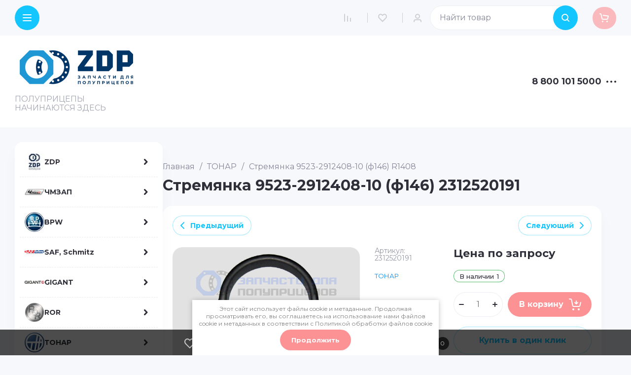

--- FILE ---
content_type: text/css
request_url: https://zdp74.ru/t/images/__cssbootstrap/zdp_1714119639_bootstrap.css
body_size: 4549
content:
.customizer-global, .g-panel__head a, .g-vote-status__label, .g-comment__author.g-comment__author--reply, .g-gallery2-info__item-value, .g-gallery2-thumb__link, .g-file__link, .g-search-results__anchor, .g-gallery2-thumb.customizer-pseudo-hover, .g-search-results__anchor.customizer-pseudo-hover, .customizer-global, .g-panel__head a, .g-vote-status__label, .g-comment__author.g-comment__author--reply, .g-gallery2-info__item-value, .g-gallery2-thumb__link, .g-file__link, .g-search-results__anchor, .g-gallery2-thumb:hover, .g-search-results__anchor:hover {color: rgb(35, 150, 215);}.g-vote-status__label, .g-img--gallery-album .g-img__link.customizer-pseudo-hover, .g-comment.g-comment--reply, .g-comment.g-comment--even, .g-img--gallery-image.customizer-pseudo-hover .g-img__link, .g-vote-status__label, .g-img--gallery-album .g-img__link:hover, .g-comment.g-comment--reply, .g-comment.g-comment--even, .g-img--gallery-image:hover .g-img__link {border-color: rgb(35, 150, 215);}.g-vote-visualize__progress, .g-img__count {background-color: rgb(35, 150, 215);}.g-vote-visualize__bar {background-color: rgb(163, 212, 240);}.g-comment.g-comment--reply, .g-comment.g-comment--even {background-color: rgb(229, 243, 251);}.g-tags__item, .g-pages__item, a.g-article-years__year, .art-tpl__inf .read_more a, .art-tpl__title a, .g-page—gallery2 a.g-img__link .g-img__count, a.progressCancel, a {color: rgb(51, 51, 51);}.g-img--gallery-album .g-img__layers.customizer-pseudo-before, .g-img--gallery-album .g-img__layers.customizer-pseudo-after, .g-comment, .g-gallery2-info, .g-pages__item, .g-tags, .g-article, .g-article__container, .g-panel, .g-form-captcha, a, .g-img--gallery-album .g-img__layers:before, .g-img--gallery-album .g-img__layers:after, .g-comment, .g-gallery2-info, .g-pages__item, .g-tags, .g-article, .g-article__container, .g-panel, .g-form-captcha, a {border-color: rgb(102, 102, 102);}.g-comment, .g-gallery2-info, .g-panel--fill, .g-form-captcha {background-color: rgb(179, 179, 179);}.g-pages__item svg {fill: rgb(51, 51, 51);}.g-article__text, .g-article__date, .g-article-amount, .g-page-article__date,  .g-article__name, .g-vote-status__date, .g-panel__body, .g-panel__capture, .g-vote-visualize__name, .g-vote-visualize__note, .g-menu-2__count, .g-menu-2__link, .g-menu-2__item, .g-comment, .g-comment__date, .g-gallery2-info__item-label, .g-search-results__note, .g-search-results__desc, .g-search-results__total, .g-tags__item,  .g-comment__author, .g-file__col.g-file__size, .g-file__value, .g-form-field__title, .g-form-field__title label, .g-form-captcha__name b, .g-tags, .g-form-body--header, .g-form-body, .g-page-article__text, .g-page-gallery1, .g-page-gallery2, a.g-img__caption, a.g-sitemap__link {color: rgb(51, 51, 51);}.g-sitemap__link.customizer-pseudo-before, .g-sitemap__item.customizer-pseudo-before, .g-sitemap__link:before, .g-sitemap__item:before {background-color: rgb(51, 51, 51);}.customizer-general-buttons {color: rgb(35, 150, 215);}.g-button, .g-button.g-button--invert, .g-button.g-button--accent, .g-button:hover, .g-button.g-button--invert:hover, .g-button.g-button--accent:hover, .g-button:hover, .g-button.g-button--invert:hover, .g-button.g-button--accent:hover, .g-button:active, .g-button.g-button--invert:active, .g-button.g-button--accent:active, .g-button:active, .g-button.g-button--invert:active, .g-button.g-button--accent:active, .g-pages__item, .g-tags, .g-panel, .g-comment, .g-categories__button, .g-categories__dropdown, .g-article, .g-form-captcha {border-radius: 3.99994px 3.99994px 3.99994px 3.99994px;}.g-button, .g-pages__item.g-pages__item--active, a.g-button {background: rgb(35, 150, 215);}.g-button, .g-pages__item.g-pages__item--active,  a.g-button {font-family: Arial, sans-serif;}.g-button, .g-pages__item.g-pages__item--active,  a.g-button {color: rgb(255, 255, 255);}.g-button svg,  a.g-button svg {fill: rgb(255, 255, 255);}.g-button, .g-pages__item.g-pages__item--active,  a.g-button {border-color: rgb(35, 150, 215);}.g-button, .g-button:hover, .g-button:hover, .g-button:active, .g-button:active,  a.g-button,  a.g-button:active,  a.g-button:hover {border-width: 1px;}.g-button,  a.g-button {box-shadow: rgba(0, 0, 0, 0.2) 0px 1px 1px 0px;}.g-button.customizer-pseudo-hover,  a.g-button.customizer-pseudo-hover,.g-button:hover,  a.g-button:hover {background: rgb(66, 167, 224);}.g-button.customizer-pseudo-hover, .g-pages__item.g-pages__item--active.customizer-pseudo-hover, a.g-button.customizer-pseudo-hover, .g-button:hover, .g-pages__item.g-pages__item--active:hover, a.g-button:hover {color: rgb(255, 255, 255);}.g-button.customizer-pseudo-hover svg, a.g-button.customizer-pseudo-hover svg, .g-button:hover svg, a.g-button:hover svg {fill: rgb(255, 255, 255);}.g-button.customizer-pseudo-hover, a.g-button.customizer-pseudo-hover, .g-button:hover, a.g-button:hover {border-color: rgb(66, 167, 224);}.g-button.customizer-pseudo-hover, a.g-button.customizer-pseudo-hover, .g-button:hover, a.g-button:hover {box-shadow: rgba(0, 0, 0, 0.2) 0px 3px 3px 0px;}.g-button.customizer-pseudo-active, a.g-button.customizer-pseudo-active,.g-button:active, a.g-button:active {background: rgb(29, 125, 180);}.g-button.customizer-pseudo-active, a.g-button.customizer-pseudo-active, .g-button:active, a.g-button:active {color: rgb(255, 255, 255);}.g-button.customizer-pseudo-active svg, a.g-button.customizer-pseudo-active svg, .g-button:active svg, a.g-button:active svg {fill: rgb(255, 255, 255);}.g-button.customizer-pseudo-active, a.g-button.customizer-pseudo-active, .g-button:active, a.g-button:active {border-color: rgb(66, 167, 224);}.g-button.customizer-pseudo-active, a.g-button.customizer-pseudo-active, .g-button:active, a.g-button:active {box-shadow: rgba(0, 0, 0, 0.3) 0px 3px 1px 0px;}.g-button.g-button--invert, .g-pages__item.customizer-pseudo-hover, .g-categories__button, a.g-button.g-button--invert, .g-page-article .g-article-nav a, .g-article-offered__button,.g-button.g-button--invert, .g-pages__item:hover, .g-categories__button, a.g-button.g-button--invert, .g-page-article .g-article-nav a, .g-article-offered__button {background: rgb(255, 255, 255) none repeat scroll 0% 0% / auto padding-box border-box;}.g-button.g-button--invert, a.g-button.g-button--invert,  .g-page-article .g-article-nav a, .g-article-offered__button {font-family: Arial, sans-serif;}.g-button.g-button--invert, .g-pages__item.customizer-pseudo-hover, .g-categories__button, a.g-button.g-button--invert,  .g-page-article .g-article-nav a, .g-article-offered__button, .g-button.g-button--invert, .g-pages__item:hover, .g-categories__button, a.g-button.g-button--invert,  .g-page-article .g-article-nav a, .g-article-offered__button {color: rgb(35, 150, 215);}.g-button.g-button--invert svg, .g-pages__item.customizer-pseudo-hover svg, .g-categories__button svg path, a.g-button.g-button--invert svg, .g-button.g-button--invert svg, .g-pages__item:hover svg, .g-categories__button svg path, a.g-button.g-button--invert svg {fill: rgb(35, 150, 215);}.g-button.g-button--invert, .g-pages__item.customizer-pseudo-hover,  .g-categories__button, a.g-button.g-button--invert,  .g-page-article .g-article-nav a, .g-article-offered__button, .g-button.g-button--invert, .g-pages__item:hover,  .g-categories__button, a.g-button.g-button--invert,  .g-page-article .g-article-nav a, .g-article-offered__button {border-color: rgb(35, 150, 215);}.g-button.g-button--invert, .g-button.g-button--invert:hover, .g-button.g-button--invert:hover, .g-button.g-button--invert:active, .g-button.g-button--invert:active, .g-categories__button, a.g-button.g-button--invert,  .g-page-article .g-article-nav a, .g-article-offered__button {border-width: 1px;}.g-button.g-button--invert, a.g-button.g-button--invert,  .g-page-article .g-article-nav a, .g-article-offered__button {box-shadow: none;}.g-button.g-button--invert.customizer-pseudo-hover, a.g-button.g-button--invert.customizer-pseudo-hover,  .g-page-article .g-article-nav a.customizer-pseudo-hover, .g-article-offered__button.customizer-pseudo-hover,.g-button.g-button--invert:hover, a.g-button.g-button--invert:hover,  .g-page-article .g-article-nav a:hover, .g-article-offered__button:hover {background: rgb(66, 167, 224);}.g-button.g-button--invert.customizer-pseudo-hover, a.g-button.g-button--invert.customizer-pseudo-hover,  .g-page-article .g-article-nav a.customizer-pseudo-hover, .g-article-offered__button.customizer-pseudo-hover, .g-button.g-button--invert:hover, a.g-button.g-button--invert:hover,  .g-page-article .g-article-nav a:hover, .g-article-offered__button:hover {color: rgb(255, 255, 255);}.g-button.g-button--invert.customizer-pseudo-hover svg, a.g-button.g-button--invert.customizer-pseudo-hover svg, .g-button.g-button--invert:hover svg, a.g-button.g-button--invert:hover svg {fill: rgb(255, 255, 255);}.g-button.g-button--invert.customizer-pseudo-hover, a.g-button.g-button--invert.customizer-pseudo-hover,  .g-page-article .g-article-nav a.customizer-pseudo-hover, .g-article-offered__button.customizer-pseudo-hover, .g-button.g-button--invert:hover, a.g-button.g-button--invert:hover,  .g-page-article .g-article-nav a:hover, .g-article-offered__button:hover {border-color: rgb(66, 167, 224);}.g-button.g-button--invert.customizer-pseudo-hover, a.g-button.g-button--invert.customizer-pseudo-hover,  .g-page-article .g-article-nav a.customizer-pseudo-hover, .g-article-offered__button.customizer-pseudo-hover, .g-button.g-button--invert:hover, a.g-button.g-button--invert:hover,  .g-page-article .g-article-nav a:hover, .g-article-offered__button:hover {box-shadow: none;}.g-button.g-button--invert.customizer-pseudo-active, a.g-button.g-button--invert.customizer-pseudo-active,  .g-page-article .g-article-nav a.customizer-pseudo-active, .g-article-offered__button.customizer-pseudo-active,.g-button.g-button--invert:active, a.g-button.g-button--invert:active,  .g-page-article .g-article-nav a:active, .g-article-offered__button:active {background: rgb(35, 150, 215);}.g-button.g-button--invert.customizer-pseudo-active, a.g-button.g-button--invert.customizer-pseudo-active,  .g-page-article .g-article-nav a.customizer-pseudo-active, .g-article-offered__button.customizer-pseudo-active, .g-button.g-button--invert:active, a.g-button.g-button--invert:active,  .g-page-article .g-article-nav a:active, .g-article-offered__button:active {color: rgb(255, 255, 255);}.g-button.g-button--invert.customizer-pseudo-active svg, a.g-button.g-button--invert.customizer-pseudo-active svg, .g-button.g-button--invert:active svg, a.g-button.g-button--invert:active svg {fill: rgb(255, 255, 255);}.g-button.g-button--invert.customizer-pseudo-active, a.g-button.g-button--invert.customizer-pseudo-active,  .g-page-article .g-article-nav a.customizer-pseudo-active, .g-article-offered__button.customizer-pseudo-active, .g-button.g-button--invert:active, a.g-button.g-button--invert:active,  .g-page-article .g-article-nav a:active, .g-article-offered__button:active {border-color: rgb(29, 125, 180);}.g-button.g-button--invert.customizer-pseudo-active, a.g-button.g-button--invert.customizer-pseudo-active,  .g-page-article .g-article-nav a.customizer-pseudo-active, .g-article-offered__button.customizer-pseudo-active, .g-button.g-button--invert:active, a.g-button.g-button--invert:active,  .g-page-article .g-article-nav a:active, .g-article-offered__button:active {box-shadow: none;}.g-button.g-button--accent, a.g-button.g-button--accent {background: rgb(215, 100, 35);}.g-button.g-button--accent, a.g-button.g-button--accent {font-family: Arial, sans-serif;}.g-button.g-button--accent, a.g-button.g-button--accent {color: rgb(255, 255, 255);}.g-button.g-button--accent svg, a.g-button.g-button--accent svg {fill: rgb(255, 255, 255);}.g-button.g-button--accent, a.g-button.g-button--accent {border-color: rgb(215, 100, 35);}.g-button.g-button--accent, .g-button.g-button--accent:hover, .g-button.g-button--accent:hover, .g-button.g-button--accent:active, .g-button.g-button--accent:active, a.g-button.g-button--accent, a.g-button.g-button--accent:hover, a.g-button.g-button--accent:active {border-width: 1px;}.g-button.g-button--accent, a.g-button.g-button--accent {box-shadow: inset rgba(0, 0, 0, 0.2) 0px 1px 1px 0px;}.g-button.g-button--accent.customizer-pseudo-hover, a.g-button.g-button--accent.customizer-pseudo-hover,.g-button.g-button--accent:hover, a.g-button.g-button--accent:hover {background: rgb(224, 123, 66);}.g-button.g-button--accent.customizer-pseudo-hover, a.g-button.g-button--accent.customizer-pseudo-hover, .g-button.g-button--accent:hover, a.g-button.g-button--accent:hover {color: rgb(255, 255, 255);}.g-button.g-button--accent.customizer-pseudo-hover svg, a.g-button.g-button--accent.customizer-pseudo-hover svg, .g-button.g-button--accent:hover svg, a.g-button.g-button--accent:hover svg {fill: rgb(255, 255, 255);}.g-button.g-button--accent.customizer-pseudo-hover, .g-button.g-button--accent:hover {border-color: rgb(224, 123, 66);}.g-button.g-button--accent.customizer-pseudo-hover, .g-button.g-button--accent:hover {box-shadow: rgba(0, 0, 0, 0.2) 0px 1px 1px 0px;}.g-button.g-button--accent.customizer-pseudo-active,.g-button.g-button--accent:active {background: rgb(180, 84, 29);}.g-button.g-button--accent.customizer-pseudo-active, .g-button.g-button--accent:active {color: rgb(255, 255, 255);}.g-button.g-button--accent.customizer-pseudo-active svg, .g-button.g-button--accent:active svg {fill: rgb(255, 255, 255);}.g-button.g-button--accent.customizer-pseudo-active, .g-button.g-button--accent:active {border-color: rgb(224, 123, 66);}.g-button.g-button--accent.customizer-pseudo-active, .g-button.g-button--accent:active {box-shadow: inset rgba(0, 0, 0, 0.3) 0px 1px 2px 0px;}.g-form-calendar__icon {fill: rgb(35, 150, 215);}.g-form-control-checkbox input[type=checkbox].customizer-pseudo-checked ~ .g-form-control-checkbox__input, .g-form-control-radio input[type=radio].customizer-pseudo-checked ~ .g-form-control-radio__input, .g-form-control-select + .chosen-container.chosen-with-drop .chosen-drop .chosen-results li.highlighted, .chosen-container .chosen-container-multi, .g-form-control-select + .chosen-container.chosen-with-drop .chosen-drop .chosen-results li.result-selected, .g-form-control-checkbox input[type=checkbox]:checked ~ .g-form-control-checkbox__input, .g-form-control-radio input[type=radio]:checked ~ .g-form-control-radio__input, .g-form-control-select + .chosen-container.chosen-with-drop .chosen-drop .chosen-results li.highlighted, .chosen-container .chosen-container-multi, .g-form-control-select + .chosen-container.chosen-with-drop .chosen-drop .chosen-results li.result-selected {background-color: rgb(35, 150, 215);}#ui-datepicker-div.ui-datepicker, #ui-datepicker-div.ui-datepicker .ui-datepicker-header .ui-datepicker-prev.customizer-pseudo-hover, #ui-datepicker-div.ui-datepicker .ui-datepicker-header .ui-datepicker-next.customizer-pseudo-hover, #ui-datepicker-div.ui-datepicker, #ui-datepicker-div.ui-datepicker .ui-datepicker-header .ui-datepicker-prev:hover, #ui-datepicker-div.ui-datepicker .ui-datepicker-header .ui-datepicker-next:hover {border-color: rgb(35, 150, 215);}#ui-datepicker-div.ui-datepicker table.ui-datepicker-calendar tr td a.ui-state-default.ui-state-active, #ui-datepicker-div.ui-datepicker table.ui-datepicker-calendar tr td a.ui-state-default.ui-state-highlight {color: rgb(35, 150, 215);}.g-form-control-select + .chosen-container-multi .chosen-choices li.search-field.customizer-pseudo-after, .g-form-control-select + .chosen-container a.chosen-single > div b, .g-form-control-select + .chosen-container-multi .chosen-choices li.search-field:after, .g-form-control-select + .chosen-container a.chosen-single > div b {border-top-color: rgb(35, 150, 215);}#ui-datepicker-div.ui-datepicker .ui-datepicker-header .ui-datepicker-prev.customizer-pseudo-hover.customizer-pseudo-before, #ui-datepicker-div.ui-datepicker .ui-datepicker-header .ui-datepicker-prev:hover:before {border-right-color: rgb(35, 150, 215);}#ui-datepicker-div.ui-datepicker .ui-datepicker-header .ui-datepicker-next.customizer-pseudo-hover.customizer-pseudo-before, #ui-datepicker-div.ui-datepicker .ui-datepicker-header .ui-datepicker-prev.customizer-pseudo-hover.customizer-pseudo-before, #ui-datepicker-div.ui-datepicker .ui-datepicker-header .ui-datepicker-next:hover:before, #ui-datepicker-div.ui-datepicker .ui-datepicker-header .ui-datepicker-prev:hover:before {border-left-color: rgb(35, 150, 215);}.g-form-control-text, .g-form-control-textarea, .g-form-control-checkbox__input, .g-form-control-select + .chosen-container a.chosen-single, .g-form-control-select + .chosen-container-multi .chosen-choices, .g-form-control-radio__input, .g-form-captcha, input[type=text][name=_cn], .g-form-control-select+.chosen-container.chosen-container-active a.chosen-single, .g-form-control-select+.chosen-container.chosen-with-drop a.chosen-single, .g-form-control-select+.chosen-container a.chosen-single.customizer-pseudo-hover, .chosen-container-active .chosen-choices, .g-form-control-select + .chosen-container-multi.chosen-container-active .chosen-choices, .g-form-control-select+.chosen-container .chosen-drop ul.chosen-results li.result-selected,.g-form-control-text, .g-form-control-textarea, .g-form-control-checkbox__input, .g-form-control-select + .chosen-container a.chosen-single, .g-form-control-select + .chosen-container-multi .chosen-choices, .g-form-control-radio__input, .g-form-captcha, input[type=text][name=_cn], .g-form-control-select+.chosen-container.chosen-container-active a.chosen-single, .g-form-control-select+.chosen-container.chosen-with-drop a.chosen-single, .g-form-control-select+.chosen-container a.chosen-single:hover, .chosen-container-active .chosen-choices, .g-form-control-select + .chosen-container-multi.chosen-container-active .chosen-choices, .g-form-control-select+.chosen-container .chosen-drop ul.chosen-results li.result-selected {background: rgb(255, 255, 255) none repeat scroll 0% 0% / auto padding-box border-box;}.g-form-control-text, .g-form-control-textarea, .g-form-control-checkbox__input, .g-form-control-select + .chosen-container a.chosen-single, .g-form-control-select + .chosen-container-multi .chosen-choices .search-field.customizer-pseudo-first-child input, .g-form-control-checkbox__label, .g-form-control-radio__label, .g-form-control-select+.chosen-container a.chosen-single span, .g-form-control-select+.chosen-container.chosen-with-drop .chosen-drop .chosen-results li, .g-form-control-text, .g-form-control-textarea, .g-form-control-checkbox__input, .g-form-control-select + .chosen-container a.chosen-single, .g-form-control-select + .chosen-container-multi .chosen-choices .search-field:first-child input, .g-form-control-checkbox__label, .g-form-control-radio__label, .g-form-control-select+.chosen-container a.chosen-single span, .g-form-control-select+.chosen-container.chosen-with-drop .chosen-drop .chosen-results li {font-family: Arial, sans-serif;}.g-form-control-text, .g-form-control-textarea, .g-form-control-checkbox__input, .g-form-control-select + .chosen-container a.chosen-single, .g-form-control-select + .chosen-container-multi .chosen-choices .search-field.customizer-pseudo-first-child input, .g-form-control-checkbox__label, .g-form-control-radio__label, .g-form-control-text, .g-form-control-textarea, .g-form-control-checkbox__input, .g-form-control-select + .chosen-container a.chosen-single, .g-form-control-select + .chosen-container-multi .chosen-choices .search-field:first-child input, .g-form-control-checkbox__label, .g-form-control-radio__label {font-weight: 400;}.g-form-control-text, .g-form-control-textarea, .g-form-control-checkbox__input, .g-form-control-select + .chosen-container a.chosen-single, .g-form-control-select + .chosen-container-multi .chosen-choices .search-field.customizer-pseudo-first-child input, input[type=text][name=_cn], .g-form-control-select+.chosen-container a.chosen-single.cusomizer-pseudo-hover, .g-form-control-select+.chosen-container a.chosen-single.customizer-pseudo-hover, .g-form-control-select+.chosen-container-multi .chosen-choices li.search-choice, .g-form-control-checkbox__label, .g-form-control-radio__label, .g-form-body, .g-form-control-text, .g-form-control-textarea, .g-form-control-checkbox__input, .g-form-control-select + .chosen-container a.chosen-single, .g-form-control-select + .chosen-container-multi .chosen-choices .search-field:first-child input, input[type=text][name=_cn], .g-form-control-select+.chosen-container a.chosen-single.cusomizer-pseudo-hover, .g-form-control-select+.chosen-container a.chosen-single:hover, .g-form-control-select+.chosen-container-multi .chosen-choices li.search-choice, .g-form-control-checkbox__label, .g-form-control-radio__label, .g-form-body {color: rgb(72, 72, 72);}.g-form-control-select+.chosen-container-multi .chosen-choices li.search-choice {border-color: rgb(72, 72, 72);}.g-form-control-text, .g-form-control-textarea, input[type=text][name=_cn], .g-form-control-text, .g-form-control-textarea, input[type=text][name=_cn], .g-form-control-checkbox .g-form-control-checkbox__input, .g-form-control-checkbox input[type=checkbox] ~ .g-form-control-checkbox__input, .g-form-control-radio .g-form-control-radio__input, .g-form-control-radio input[type=radio] ~ .g-form-control-radio__input, .g-form-control-select + .chosen-container a.chosen-single, .g-form-control-select + .chosen-container .chosen-choices, .g-form-control-select + .chosen-container .chosen-choices, .g-form-control-select+.chosen-container-multi .chosen-choices {border-color: rgb(197, 197, 197);}.g-form-control-select + .chosen-container-multi .chosen-choices li.search-field.customizer-pseudo-after, .g-form-control-select + .chosen-container a.chosen-single > div b, .g-form-control-select + .chosen-container-multi .chosen-choices li.search-field:after, .g-form-control-select + .chosen-container a.chosen-single > div b {border-top-color: rgb(197, 197, 197);}.g-form-control-text, .g-form-control-text:hover, .g-form-control-text:focus, .g-form-control-textarea, .g-form-control-textarea:hover, .g-form-control-textarea:focus, .g-form-control-checkbox__input, .g-form-control-checkbox__input:hover, .g-form-control-checkbox__input:focus, .g-form-control-select + .chosen-container a.chosen-single, .g-form-control-select + .chosen-container a.chosen-single:hover, .g-form-control-select + .chosen-container a.chosen-single:focus, .g-form-control-select + .chosen-container-multi .chosen-choices, .g-form-control-select + .chosen-container-multi .chosen-choices:hover, .g-form-control-select + .chosen-container-multi .chosen-choices:focus, .g-form-control-radio__input, .g-form-control-radio__input:hover, .g-form-control-radio__input:focus, .g-form-control-select + .chosen-container-multi.chosen-container-active .chosen-choices, .g-form-control-select + .chosen-container-multi.chosen-container-active .chosen-choices:hover, .g-form-control-select + .chosen-container-multi.chosen-container-active .chosen-choices:focus, input[type=text][name=_cn] {border-width: 1px;}.g-form-control-text, .g-form-control-textarea, .g-form-control-checkbox__input, .g-form-control-select + .chosen-container a.chosen-single, .g-form-control-select + .chosen-container a.chosen-single:hover, .g-form-control-select + .chosen-container a.chosen-single:focus, .g-form-control-select + .chosen-container-multi .chosen-choices, .g-form-control-select + .chosen-container-multi .chosen-choices:hover, .g-form-control-select + .chosen-container-multi .chosen-choices:focus, input[type=text][name=_cn], .g-form-control-select +.chosen-container-single.chosen-container-active .chosen-drop, .g-form-control-select + .chosen-container-multi.chosen-container-active .chosen-drop, .g-form-control-select + .chosen-container-multi.chosen-container-active .chosen-choices, .g-form-control-select+.chosen-container-multi.chosen-container-active .chosen-choices {border-radius: 4px 4px 4px 4px;}.g-form-control-text, .g-form-control-textarea, .g-form-control-checkbox .g-form-control-checkbox__input, .g-form-control-select + .chosen-container a.chosen-single, .g-form-control-radio .g-form-control-radio__input, input[type=text][name=_cn], .chosen-container.chosen-container-multi .chosen-choices, .g-form-control-select+.chosen-container.chosen-container-active a.chosen-single, .g-form-control-checkbox input[type=checkbox].customizer-pseudo-checked~.g-form-control-checkbox__input, .g-form-control-text, .g-form-control-textarea, .g-form-control-checkbox .g-form-control-checkbox__input, .g-form-control-select + .chosen-container a.chosen-single, .g-form-control-radio .g-form-control-radio__input, input[type=text][name=_cn], .chosen-container.chosen-container-multi .chosen-choices, .g-form-control-select+.chosen-container.chosen-container-active a.chosen-single, .g-form-control-checkbox input[type=checkbox]:checked~.g-form-control-checkbox__input {box-shadow: inset rgba(0, 0, 0, 0.1) 0px 1px 1px 0px;}.g-form-control-text.customizer-pseudo-hover, .g-form-control-textarea.customizer-pseudo-hover, .g-form-control-checkbox__input.customizer-pseudo-hover, .g-form-control-select + .chosen-container a.chosen-single.customizer-pseudo-hover, .g-form-control-select + .chosen-container-multi .chosen-choices.customizer-pseudo-hover, .g-form-control-radio__input.customizer-pseudo-hover, input[type=text][name=_cn].customizer-pseudo-hover, .g-form-control-select+.chosen-container.chosen-container-active a.chosen-single.customizer-pseudo-hover, .g-form-control-select+.chosen-container.chosen-with-drop a.chosen-single.customizer-pseudo-hover, .g-form-control-select+.chosen-container a.chosen-single.customizer-pseudo-hover, .chosen-container-active .chosen-choices.customizer-pseudo-hover, .g-form-control-select + .chosen-container-multi.chosen-container-active .chosen-choices.customizer-pseudo-hover, .g-form-control-checkbox.customizer-pseudo-hover .g-form-control-checkbox__input, .g-form-control-checkbox.customizer-pseudo-hover .g-form-control-radio__input, .g-form-control-radio.customizer-pseudo-hover .g-form-control-checkbox__input, .g-form-control-radio.customizer-pseudo-hover .g-form-control-radio__input, .g-form-control-text:hover, .g-form-control-textarea:hover, .g-form-control-checkbox__input:hover, .g-form-control-select + .chosen-container a.chosen-single:hover, .g-form-control-select + .chosen-container-multi .chosen-choices:hover, .g-form-control-radio__input:hover, input[type=text][name=_cn]:hover, .g-form-control-select+.chosen-container.chosen-container-active a.chosen-single:hover, .g-form-control-select+.chosen-container.chosen-with-drop a.chosen-single:hover, .g-form-control-select+.chosen-container a.chosen-single:hover, .chosen-container-active .chosen-choices:hover, .g-form-control-select + .chosen-container-multi.chosen-container-active .chosen-choices:hover, .g-form-control-checkbox:hover .g-form-control-checkbox__input, .g-form-control-checkbox:hover .g-form-control-radio__input, .g-form-control-radio:hover .g-form-control-checkbox__input, .g-form-control-radio:hover .g-form-control-radio__input {background-color: rgb(255, 255, 255);}.g-form-control-text.customizer-pseudo-hover, .g-form-control-textarea.customizer-pseudo-hover, .g-form-control-checkbox__input.customizer-pseudo-hover, .g-form-control-select + .chosen-container a.chosen-single.customizer-pseudo-hover, .g-form-control-select + .chosen-container-multi .chosen-choices .search-field.customizer-pseudo-first-child input.customizer-pseudo-hover, input[type=text][name=_cn].customizer-pseudo-hover, .g-form-control-select+.chosen-container a.chosen-single.cusomizer-pseudo-hover, .g-form-control-select+.chosen-container a.chosen-single.customizer-pseudo-hover, .g-form-control-select+.chosen-container-multi .chosen-choices li.search-choice.customizer-pseudo-hover, .g-form-control-checkbox__label.customizer-pseudo-hover, .g-form-control-radio__label.customizer-pseudo-hover, .g-form-control-text:hover, .g-form-control-textarea:hover, .g-form-control-checkbox__input:hover, .g-form-control-select + .chosen-container a.chosen-single:hover, .g-form-control-select + .chosen-container-multi .chosen-choices .search-field:first-child input:hover, input[type=text][name=_cn]:hover, .g-form-control-select+.chosen-container a.chosen-single.cusomizer-pseudo-hover, .g-form-control-select+.chosen-container a.chosen-single:hover, .g-form-control-select+.chosen-container-multi .chosen-choices li.search-choice:hover, .g-form-control-checkbox__label:hover, .g-form-control-radio__label:hover {color: rgb(72, 72, 72);}.g-form-control-select+.chosen-container-multi .chosen-choices li.search-choice.customizer-pseudo-hover, .g-form-control-select+.chosen-container-multi .chosen-choices li.search-choice:hover {border-color: rgb(72, 72, 72);}.g-form-control-text.customizer-pseudo-hover, .g-form-control-textarea.customizer-pseudo-hover, input[type=text][name=_cn].customizer-pseudo-hover, .g-form-control-text.customizer-pseudo-hover, .g-form-control-textarea.customizer-pseudo-hover, input[type=text][name=_cn].customizer-pseudo-hover, .g-form-control-checkbox.customizer-pseudo-hover .g-form-control-checkbox__input, .g-form-control-radio.customizer-pseudo-hover .g-form-control-radio__input, .g-form-control-select + .chosen-container.customizer-pseudo-hover a.chosen-single, .g-form-control-select + .chosen-container.customizer-pseudo-hover .chosen-choices, .g-form-control-select + .chosen-container.customizer-pseudo-hover .chosen-choices, .g-form-control-checkbox.customizer-pseudo-hover input[type=checkbox] ~ .g-form-control-checkbox__input, .g-form-control-radio.customizer-pseudo-hover input[type=radio] ~ .g-form-control-radio__input, .g-form-control-text:hover, .g-form-control-textarea:hover, input[type=text][name=_cn]:hover, .g-form-control-text:hover, .g-form-control-textarea:hover, input[type=text][name=_cn]:hover, .g-form-control-checkbox:hover .g-form-control-checkbox__input, .g-form-control-radio:hover .g-form-control-radio__input, .g-form-control-select + .chosen-container:hover a.chosen-single, .g-form-control-select + .chosen-container:hover .chosen-choices, .g-form-control-select + .chosen-container:hover .chosen-choices, .g-form-control-checkbox:hover input[type=checkbox] ~ .g-form-control-checkbox__input, .g-form-control-radio:hover input[type=radio] ~ .g-form-control-radio__input {border-color: rgb(35, 150, 215);}.g-form-control-select + .chosen-container-multi.customizer-pseudo-hover .chosen-choices li.search-field.customizer-pseudo-after, .g-form-control-select + .chosen-container.customizer-pseudo-hover a.chosen-single > div b, .g-form-control-select + .chosen-container-multi:hover .chosen-choices li.search-field:after, .g-form-control-select + .chosen-container:hover a.chosen-single > div b {border-top-color: rgb(35, 150, 215);}.g-form-control-text.customizer-pseudo-hover, .g-form-control-textarea.customizer-pseudo-hover, .g-form-control-checkbox.customizer-pseudo-hover .g-form-control-checkbox__input, .g-form-control-select + .chosen-container a.chosen-single.customizer-pseudo-hover, .g-form-control-radio.customizer-pseudo-hover .g-form-control-radio__input, input[type=text][name=_cn].customizer-pseudo-hover, .chosen-container.chosen-container-multi.customizer-pseudo-hover .chosen-choices, .g-form-control-text:hover, .g-form-control-textarea:hover, .g-form-control-checkbox:hover .g-form-control-checkbox__input, .g-form-control-select + .chosen-container a.chosen-single:hover, .g-form-control-radio:hover .g-form-control-radio__input, input[type=text][name=_cn]:hover, .chosen-container.chosen-container-multi:hover .chosen-choices {box-shadow: rgba(17, 85, 204, 0.4) 0px 0px 3px 0px;}.g-form-control-text.customizer-pseudo-focus, .g-form-control-textarea.customizer-pseudo-focus, .g-form-control-checkbox__input.customizer-pseudo-focus, .g-form-control-select + .chosen-container a.chosen-single.customizer-pseudo-focus, .g-form-control-select + .chosen-container-multi .chosen-choices.customizer-pseudo-focus, .g-form-control-radio__input.customizer-pseudo-focus, input[type=text][name=_cn].customizer-pseudo-focus, .g-form-control-select+.chosen-container.chosen-container-active a.chosen-single.customizer-pseudo-focus, .g-form-control-select+.chosen-container.chosen-with-drop a.chosen-single.customizer-pseudo-focus, .g-form-control-select+.chosen-container a.chosen-single.customizer-pseudo-focus, .chosen-container-active .chosen-choices.customizer-pseudo-focus, .g-form-control-select + .chosen-container-multi.chosen-container-active .chosen-choices.customizer-pseudo-focus, .g-form-control-select+.chosen-container .chosen-drop ul.chosen-results li.result-selected.customizer-pseudo-focus,  .g-form-control-checkbox.customizer-pseudo-focus .g-form-control-checkbox__input, .g-form-control-checkbox.customizer-pseudo-focus .g-form-control-radio__input, .g-form-control-radio.customizer-pseudo-focus .g-form-control-checkbox__input, .g-form-control-radio.customizer-pseudo-focus .g-form-control-radio__input, .chosen-container.chosen-container-multi.chosen-container-active .chosen-choices, .chosen-container.chosen-container-single.chosen-with-drop.chosen-container-active .chosen-single, .g-form-control-text:focus, .g-form-control-textarea:focus, .g-form-control-checkbox__input:focus, .g-form-control-select + .chosen-container a.chosen-single:focus, .g-form-control-select + .chosen-container-multi .chosen-choices:focus, .g-form-control-radio__input:focus, input[type=text][name=_cn]:focus, .g-form-control-select+.chosen-container.chosen-container-active a.chosen-single:focus, .g-form-control-select+.chosen-container.chosen-with-drop a.chosen-single:focus, .g-form-control-select+.chosen-container a.chosen-single:focus, .chosen-container-active .chosen-choices:focus, .g-form-control-select + .chosen-container-multi.chosen-container-active .chosen-choices:focus, .g-form-control-select+.chosen-container .chosen-drop ul.chosen-results li.result-selected:focus,  .g-form-control-checkbox:focus .g-form-control-checkbox__input, .g-form-control-checkbox:focus .g-form-control-radio__input, .g-form-control-radio:focus .g-form-control-checkbox__input, .g-form-control-radio:focus .g-form-control-radio__input, .chosen-container.chosen-container-multi.chosen-container-active .chosen-choices, .chosen-container.chosen-container-single.chosen-with-drop.chosen-container-active .chosen-single {background-color: rgb(255, 255, 255);}.g-form-control-text.customizer-pseudo-focus, .g-form-control-textarea.customizer-pseudo-focus, .g-form-control-checkbox__input.customizer-pseudo-focus, .g-form-control-select + .chosen-container a.chosen-single.customizer-pseudo-focus, .g-form-control-select + .chosen-container-multi .chosen-choices .search-field.customizer-pseudo-first-child input.customizer-pseudo-focus, input[type=text][name=_cn].customizer-pseudo-focus, .g-form-control-select+.chosen-container a.chosen-single.cusomizer-pseudo-hover, .g-form-control-select+.chosen-container a.chosen-single.customizer-pseudo-focus, .g-form-control-select+.chosen-container-multi .chosen-choices li.search-choice.customizer-pseudo-focus, .g-form-control-checkbox__label.customizer-pseudo-focus, .g-form-control-radio__label.customizer-pseudo-focus, .g-form-control-text:focus, .g-form-control-textarea:focus, .g-form-control-checkbox__input:focus, .g-form-control-select + .chosen-container a.chosen-single:focus, .g-form-control-select + .chosen-container-multi .chosen-choices .search-field:first-child input:focus, input[type=text][name=_cn]:focus, .g-form-control-select+.chosen-container a.chosen-single.cusomizer-pseudo-hover, .g-form-control-select+.chosen-container a.chosen-single:focus, .g-form-control-select+.chosen-container-multi .chosen-choices li.search-choice:focus, .g-form-control-checkbox__label:focus, .g-form-control-radio__label:focus {color: rgb(72, 72, 72);}.g-form-control-select+.chosen-container-multi .chosen-choices li.search-choice.customizer-pseudo-focus, .g-form-control-select+.chosen-container-multi .chosen-choices li.search-choice:focus {border-color: rgb(72, 72, 72);}.g-form-control-text.customizer-pseudo-focus, .g-form-control-textarea.customizer-pseudo-focus, input[type=text][name=_cn].customizer-pseudo-focus, .g-form-control-text.customizer-pseudo-focus, .g-form-control-textarea.customizer-pseudo-focus, input[type=text][name=_cn].customizer-pseudo-focus, .g-form-control-checkbox.customizer-pseudo-focus .g-form-control-checkbox__input, .g-form-control-checkbox input[type=checkbox].customizer-pseudo-checked ~ .g-form-control-checkbox__input, .g-form-control-radio.customizer-pseudo-focus .g-form-control-radio__input, .g-form-control-radio input[type=radio].customizer-pseudo-checked ~ .g-form-control-radio__input, .g-form-control-select + .chosen-container a.chosen-single.customizer-pseudo-focus, .g-form-control-select + .chosen-container-multi.chosen-container-active .chosen-choices, .g-form-control-select + .chosen-container.chosen-container-active a.chosen-single,  .g-form-control-select+.chosen-container-multi.chosen-container-active .chosen-choices, .g-form-control-text:focus, .g-form-control-textarea:focus, input[type=text][name=_cn]:focus, .g-form-control-text:focus, .g-form-control-textarea:focus, input[type=text][name=_cn]:focus, .g-form-control-checkbox:focus .g-form-control-checkbox__input, .g-form-control-checkbox input[type=checkbox]:checked ~ .g-form-control-checkbox__input, .g-form-control-radio:focus .g-form-control-radio__input, .g-form-control-radio input[type=radio]:checked ~ .g-form-control-radio__input, .g-form-control-select + .chosen-container a.chosen-single:focus, .g-form-control-select + .chosen-container-multi.chosen-container-active .chosen-choices, .g-form-control-select + .chosen-container.chosen-container-active a.chosen-single,  .g-form-control-select+.chosen-container-multi.chosen-container-active .chosen-choices {border-color: rgb(35, 150, 215);}.g-form-control-select + .chosen-container-multi.chosen-container-active .chosen-choices li.search-field.customizer-pseudo-after, .g-form-control-select + .chosen-container.chosen-container-active a.chosen-single > div b, .g-form-control-select + .chosen-container-multi.chosen-container-active .chosen-choices li.search-field:after, .g-form-control-select + .chosen-container.chosen-container-active a.chosen-single > div b {border-top-color: rgb(35, 150, 215);}.g-form-control-text.customizer-pseudo-focus, .g-form-control-textarea.customizer-pseudo-focus, .g-form-control-checkbox.customizer-pseudo-focus .g-form-control-checkbox__input, .g-form-control-select + .chosen-container a.chosen-single.customizer-pseudo-focus, .g-form-control-select + .chosen-container-multi.chosen-container-active .chosen-choices, .g-form-control-radio.customizer-pseudo-focus .g-form-control-radio__input, input[type=text][name=_cn].customizer-pseudo-focus, .g-form-control-select + .chosen-container.customizer-pseudo-focus, .g-form-control-select + .chosen-container-multi.chosen-container-active .chosen-choices, .chosen-container.chosen-container-single.chosen-with-drop.chosen-container-active .chosen-single, .g-form-control-text:focus, .g-form-control-textarea:focus, .g-form-control-checkbox:focus .g-form-control-checkbox__input, .g-form-control-select + .chosen-container a.chosen-single:focus, .g-form-control-select + .chosen-container-multi.chosen-container-active .chosen-choices, .g-form-control-radio:focus .g-form-control-radio__input, input[type=text][name=_cn]:focus, .g-form-control-select + .chosen-container:focus, .g-form-control-select + .chosen-container-multi.chosen-container-active .chosen-choices, .chosen-container.chosen-container-single.chosen-with-drop.chosen-container-active .chosen-single {box-shadow: inset rgba(0, 0, 0, 0.1) 0px 1px 1px 0px;}

--- FILE ---
content_type: text/css
request_url: https://zdp74.ru/t/v551/images/css/site_addons.scss.css
body_size: 1907
content:
h1, .main-blocks__title, .text-block__title, h2, h3, h4, h5, h6, a, * {
  font-family: var(--font1) !important;
}
body * {
  font-family: "Montserrat" !important;
}
@media (min-width: 1261px) {
  .site-advantages__item {
    max-width: calc(45% - 20px);
  }
}
[id ^= sandbox_theme_panel] {
  color: #000;
  width: 100px !important;
  font-size: 10px !important;
  right: 0 !important;
  top: auto !important;
  bottom: 0 !important;
}
.sand .site-header .header-btns__item a, .sand .site-header .header-btns__item button {
  font-size: 0;
}
.sand .site-header .search-btn-popup, .sand .site-fixed-panel__right .search-btn {
  display: none;
}
.sand .site-header #search-app {
  width: auto;
  position: relative;
}
@media (min-width: 1261px) {
  .sand .site-header #search-app {
    min-width: 255px;
  }
}
@media (max-width: 639px) {
  .sand .site-header #search-app {
    margin-left: 30px;
    position: static;
  }
}
.sand .site-header #search-app #search-result {
  position: absolute;
  top: 100%;
  right: 0;
  left: -150px;
  background: #fff;
  max-height: unset;
  padding: 10px 20px;
  box-shadow: var(--gr_shadow_3);
}
@media (max-width: 639px) {
  .sand .site-header #search-app #search-result {
    left: 0;
    right: 0;
    margin: 0;
    max-height: 70vh;
    overflow: auto;
  }
}
@media (max-width: 639px) {
  .sand .site-header .header-top__inner {
    position: relative;
  }
}
.sand .site-fixed-panel__left {
  flex: auto;
}
.sand .site-fixed-panel__right #search-app {
  min-width: 300px;
}
.sand .site-fixed-panel__right #search-result {
  position: absolute;
  top: 100%;
  right: 0;
  left: -150px;
  background: #fff;
  max-height: unset;
  padding: 10px 20px;
  box-shadow: var(--gr_shadow_3);
}
@media (max-width: 639px) {
  .sand .site-fixed-panel__right #search-result {
    left: 0;
    right: 0;
    margin: 0;
    max-height: 70vh;
    overflow: auto;
  }
}
.sand .product_columns_4 .product-list.thumbs .product-item .shop-product-btn:not(.notavailable) {
  width: 100%;
  margin-top: 10px;
}
@media (min-width: 1261px) {
  .sand .card-block-2__item {
    width: calc(50% - 24px);
  }
}
.sorting-panel {
  clear: both;
}
.site-center-block > div {
  display: flex;
  flex-wrap: wrap;
  align-items: flex-start;
  gap: 30px;
}
.site-center-block .site-left-bar {
  width: 300px;
  position: sticky;
  border-radius: 15px;
  background: #fff;
  z-index: 5;
  top: 110px;
  box-shadow: var(--gr_shadow_3);
  padding: 10px;
}
@media (max-width: 1260px) {
  .site-center-block .site-left-bar {
    display: none;
  }
}
.site-center-block .site-left-bar .menu-folder {
  max-height: 70vh;
  overflow: auto;
}
.site-center-block .site-left-bar .menu-folder li:not(:last-child) > a {
  border-bottom: 1px dashed #ebebeb;
}
.site-center-block .site-left-bar .menu-folder li a {
  display: flex;
  align-items: center;
  gap: 10px;
  text-decoration: none;
  padding: 10px;
  transition: all 0.3s ease;
  font-size: 14px;
  color: var(--on_gr_bg_acc_text);
  font-weight: var(--font2_500);
}
.site-center-block .site-left-bar .menu-folder li a:hover {
  color: var(--gr_accent);
}
.site-center-block .site-left-bar .menu-folder li a:hover svg {
  fill: var(--gr_accent);
}
.site-center-block .site-left-bar .menu-folder li a .folder-image {
  display: flex;
  align-items: center;
  justify-content: center;
  width: 40px;
  height: 40px;
  min-width: 40px;
  font-size: 0;
  line-height: normal;
}
.site-center-block .site-left-bar .menu-folder li a i {
  transform: rotate(-90deg);
  margin-left: auto;
  font-size: 0;
}
.site-center-block .site-left-bar .menu-folder li a i svg {
  fill: var(--on_gr_bg_acc_text);
  transition: all 0.3s ease;
}
.site-center-block .site-left-bar .menu-folder ul {
  display: none;
}
.site-center-block .site-left-bar .menu-right-items {
  position: absolute;
  top: 0;
  bottom: 0;
  left: 100%;
  margin-left: 10px;
  background: #fff;
  padding: 20px;
  border-radius: 15px;
  box-shadow: var(--gr_shadow_3);
  z-index: 5;
  transition: all 0.3s ease;
  opacity: 0;
  visibility: hidden;
  width: 800px;
  z-index: 1;
}
.site-center-block .site-left-bar .menu-right-items.active {
  opacity: 1;
  visibility: visible;
}
.site-center-block .site-left-bar .menu-right-items.active2 {
  opacity: 1;
  visibility: visible;
}
.site-center-block .site-left-bar .menu-right-items:before {
  content: "";
  top: 0;
  bottom: 0;
  left: -30px;
  width: 30px;
  position: absolute;
}
.site-center-block .site-left-bar .menu-right-items > ul {
  display: flex;
  flex-wrap: wrap;
  gap: 20px;
  overflow: auto;
}
.site-center-block .site-left-bar .menu-right-items > ul li {
  width: calc(33.33% - 13.34px);
}
.site-center-block .site-left-bar .menu-right-items > ul li a {
  color: var(--on_gr_bg_acc_text);
  font-size: 14px;
  font-weight: var(--font2_500);
  transition: all 0.3s ease;
}
.site-center-block .site-left-bar .menu-right-items > ul li a:hover {
  color: var(--gr_accent);
}
.site-center-block .site-left-bar .menu-right-items > ul li ul, .site-center-block .site-left-bar .menu-right-items > ul li i {
  display: none;
}
.site-center-block .site-right-block {
  width: calc(100% - 330px);
}
.site-center-block .site-right-block.full-width {
  width: 100%;
}
@media (max-width: 1260px) {
  .site-center-block .site-right-block {
    width: 100%;
  }
}
@media (min-width: 1261px) {
  .site-center-block .site-right-block > .block_padding {
    padding: 0;
  }
}
.sand .card-page .form-block {
  padding: 0;
}
.sand .card-page .form-block .tpl-anketa__title {
  color: var(--on_gr_bg_acc_text);
  font-size: 26px;
  font-weight: 600;
  margin-bottom: 20px;
}
@media (max-width: 1023px) {
  .sand .card-page .form-block .tpl-anketa__title {
    font-size: 19px;
  }
}
@media (max-width: 767px) {
  .sand .card-page .form-block .tpl-anketa__title {
    font-size: 17px;
  }
}
.sand .card-page .form-block form {
  display: flex;
  align-items: flex-start;
  flex-wrap: wrap;
  gap: 20px;
}
@media (max-width: 550px) {
  .sand .card-page .form-block form {
    gap: 10px;
  }
}
.sand .card-page .form-block form .tpl-field {
  width: calc(33.33% - 13.34px);
}
@media (max-width: 767px) {
  .sand .card-page .form-block form .tpl-field {
    width: calc(50% - 10px);
  }
}
@media (max-width: 550px) {
  .sand .card-page .form-block form .tpl-field {
    width: 100%;
  }
}
.sand .card-page .form-block form .tpl-field.tpl-field-button, .sand .card-page .form-block form .tpl-field.type-checkbox {
  width: 100%;
}
.social-wr {
  display: flex;
  align-items: center;
  flex-wrap: wrap;
  margin: 5px -5px 0;
}
.social-wr .soc_link {
  display: flex;
  align-items: center;
  justify-content: center;
  text-decoration: none;
  border: 1px solid rgba(19, 198, 255, 0.3);
  padding: 9px 10px;
  margin: 5px;
  width: calc(50% - 10px);
  border-radius: 200px;
}
.social-wr .soc_link .icon {
  display: inline-block;
  margin-right: 10px;
  max-width: 23px;
}
.social-wr .soc_link .txt {
  font-size: 16px;
  font-weight: 600;
  color: #13C6FF;
}
@media (max-width: 768px) {
  .social-wr .soc_link .txt {
    font-size: 14px;
  }
}
.social-wr .soc_link:hover {
  background: #13C6FF;
}
.social-wr .soc_link:hover .txt {
  color: #fff;
}
.social-wr .soc_link:hover .icon svg path {
  fill: #fff;
}
.kind-additional__btns-inner {
  display: flex;
  flex-direction: column;
}
.card-page .kinds-block.kind_columns_4 .kinds-block__items.kinds_slider .kind-item .shop-product-btn:not(.notavailable) {
  margin-top: 10px !important;
  width: 100% !important;
}
.collections {
  margin-top: 50px;
}


--- FILE ---
content_type: text/css
request_url: https://zdp74.ru/g/templates/shop2/2.130.2/130-47/themes/theme4/colors.css
body_size: 3335
content:
:root {

    /*----------Primary----------*/
        --Primary: #13C6FF;
        --Primary_1: rgba(19, 198, 255, .1);
        --Primary_2: rgba(19, 198, 255, .2);
        --Primary_4: rgba(19, 198, 255, .4);
        --Primary_5: rgba(19, 198, 255, .5);
        --Primary_6: rgba(19, 198, 255, .6);

        --gr_primary: var(--Primary);
        --gr_primary_1: var(--Primary_1);
        --gr_primary_2: var(--Primary_2);
        --gr_primary_4: var(--Primary_4);
        --gr_primary_5: var(--Primary_5);
        --gr_primary_6: var(--Primary_6);

        --on_gr_primary_text: #fff;
        --on_gr_primary_text_4: rgba(255, 255, 255, .4);
        --on_gr_primary_text_7: rgba(255, 255, 255, .7);
        --on_gr_primary_text_dark: #2E2F38;
        --on_gr_primary_icon: #fff;
        --on_gr_primary_bg: #fff;
        --on_gr_primary_bg_1: rgba(255, 255, 255, .1);
        --on_gr_primary_border: #fff;
        --on_gr_primary_border_1: rgba(255, 255, 255, .1);
        --on_gr_primary_border_2: rgba(255, 255, 255, .2);
    /*----------Primary----------*/


    /*----------Accent----------*/
        --Accent: #FD9294;
        --Accent_1: rgba(253, 146, 148, .1);
        --Accent_2: rgba(253, 146, 148, .2);
        --Accent_4: rgba(253, 146, 148, .4);
        --Accent_5: rgba(253, 146, 148, .5);
        --Accent_6: rgba(253, 146, 148, .6);

        --gr_accent: var(--Accent);
        --gr_accent_1: var(--Accent_1);
        --gr_accent_2: var(--Accent_2);
        --gr_accent_4: var(--Accent_4);
        --gr_accent_5: var(--Accent_5);
        --gr_accent_6: var(--Accent_6);

        --on_gr_accent_text: #fff;
        --on_gr_accent_text_7: rgba(255, 255, 255, .7);
        --on_gr_accent_text_dark: #2E2F38;
        --on_gr_accent_icon: #fff;
        --on_gr_accent_bg: #fff;
        --on_gr_accent_bg_1: rgba(255, 255, 255, .1);
        --on_gr_accent_border: #fff;
        --on_gr_accent_border_1: rgba(255, 255, 255, .1);
    /*----------Accent----------*/


    /*----------Additional----------*/
        --Additional: #1B1B1B;
        --Additional_1: rgba(27, 27, 27, .1);
        --Additional_2: rgba(27, 27, 27, .2);
        --Additional_4: rgba(27, 27, 27, .4);
        --Additional_5: rgba(27, 27, 27, .5);
        --Additional_6: rgba(27, 27, 27, .6);

        --gr_additional: var(--Additional);
        --gr_additional_1: var(--Additional_1);
        --gr_additional_2: var(--Additional_2);
        --gr_additional_4: var(--Additional_4);
        --gr_additional_5: var(--Additional_5);
        --gr_additional_6: var(--Additional_6);

        --on_gr_additional_text: #fff;
        --on_gr_additional_text_5: rgba(255, 255, 255, .5);
        --on_gr_additional_text_7: rgba(255, 255, 255, .7);
        --on_gr_additional_text_dark: #2E2F38;
        --on_gr_additional_icon: #fff;
        --on_gr_additional_bg: #fff;
        --on_gr_additional_bg_1: rgba(255, 255, 255, .1);
        --on_gr_additional_border: #fff;
        --on_gr_additional_border_1: rgba(255, 255, 255, .1);
        --on_gr_additional_border_2: rgba(255, 255, 255, .2);
    /*----------Additional----------*/


    /*----------Background----------*/
        --gr_bg: #F6F8FC;

        --on_gr_bg_acc_text: #2E2F38;
        --on_gr_bg_acc_text_2: rgba(46, 47, 56, .2);
        --on_gr_bg_acc_text_4: rgba(46, 47, 56, .4);
        --on_gr_bg_acc_text_5: rgba(46, 47, 56, .5);
        --on_gr_bg_acc_text_6: rgba(46, 47, 56, .6);
        --on_gr_bg_acc_text_7: rgba(46, 47, 56, .7);

        --on_gr_bg_sec_text: #67697e;
        --on_gr_bg_sec_text_4: rgba(103, 105, 126, .4);
        --on_gr_bg_sec_text_5: rgba(103, 105, 126, .5);
        --on_gr_bg_sec_text_6: rgba(103, 105, 126, .6);
        --on_gr_bg_sec_text_7: rgba(103, 105, 126, .7);
        --on_gr_bg_sec_text_8: rgba(103, 105, 126, .8);

        --on_gr_bg_icon: #2E2F38;
        --on_gr_bg_icon_2: rgba(46, 47, 56, .2);
        --on_gr_bg_icon_4: rgba(46, 47, 56, .4);
        --on_gr_bg_icon_6: rgba(46, 47, 56, .6);

        --on_gr_bg_sec_icon: #67697e;
        --on_gr_bg_sec_icon_2: rgba(103, 105, 126, .2);
        --on_gr_bg_sec_icon_4: rgba(103, 105, 126, .4);
        --on_gr_bg_sec_icon_6: rgba(103, 105, 126, .6);
        --on_gr_bg_sec_icon_8: rgba(103, 105, 126, .8);

        --on_gr_bg_border: #D2D3E0;
        --on_gr_bg_border_4: rgba(210, 211, 224, .4);

        --on_gr_bg_border2: #2e2f38;
        --on_gr_bg_border2_2: rgba(46, 47, 56, .2);

        --on_gr_bg_bg: #ffffff;
        --on_gr_bg_bg_8: rgb(255, 255, 255, .8);

        --on_gr_bg_link: #008efc;
        --on_gr_bg_link_5: rgba(0, 142, 252, .5);
    /*----------Background----------*/

    /*----------Закругления----------*/
        --gr_wrap_radius: 5px;
        --gr_inner_radius: 4px;
        --gr_medium_radius: 3px;
        --gr_small_radius: 2px;

        --gr_btn_radius: 3px;
        --gr_icon_btn_radius: 3px;

        --gr_form_radius: 3px;
        --gr_checkbox_radius: 3px;
    /*----------Закругления----------*/

    /*----------Кнопки с текстом----------*/
        /*Кнопка 1*/
            --gr_btn_1_text: var(--on_gr_primary_text);
            --gr_btn_1_text_h: var(--on_gr_primary_text);
            --gr_btn_1_text_a: rgba(255,255,255,.7);

            --gr_btn_1_icon: var(--on_gr_primary_icon);
            --gr_btn_1_icon_h: var(--on_gr_primary_icon);
            --gr_btn_1_icon_a: rgba(255,255,255,.7);

        /*Кнопка 2*/
            --gr_btn_2_text: var(--on_gr_accent_text);
            --gr_btn_2_text_h: var(--on_gr_accent_text);
            --gr_btn_2_text_a: rgba(255,255,255,.7);

            --gr_btn_2_icon: var(--on_gr_accent_icon);
            --gr_btn_2_icon_h: var(--on_gr_accent_icon);
            --gr_btn_2_icon_a: rgba(255,255,255,.7);

        /*Кнопка 3*/
            --gr_btn_3_text: var(--gr_primary);
            --gr_btn_3_text_h: #fff;
            --gr_btn_3_text_a: rgba(255,255,255,.7);

            --gr_btn_3_icon: var(--gr_primary);
            --gr_btn_3_icon_h: #fff;
            --gr_btn_3_icon_a: rgba(255,255,255,.7);

        /*Кнопка 4*/
            --gr_btn_4_text: var(--gr_white);
            --gr_btn_4_text_h: #fff;
            --gr_btn_4_text_a: rgba(255,255,255,.7);

            --gr_btn_4_icon: var(--gr_white);
            --gr_btn_4_icon_h: #fff;
            --gr_btn_4_icon_a: rgba(255,255,255,.7);
    
        /*Кнопка 5*/
            --gr_btn_5_text: var(--on_gr_bg_acc_text);
            --gr_btn_5_text_h: var(--on_gr_accent_text);
            --gr_btn_5_text_a: rgba(255,255,255,.7);
    
            --gr_btn_5_icon: var(--on_gr_bg_acc_text);
            --gr_btn_5_icon_h: var(--on_gr_accent_icon);
            --gr_btn_5_icon_a: rgba(255,255,255,.7);
    /*----------Кнопки с текстом----------*/


    /*----------Кнопки только с иконкой----------*/
        /*Кнопка 1*/
            --gr_icon_btn_1_icon: var(--on_gr_bg_icon);
            --gr_icon_btn_1_icon_h: var(--on_gr_primary_icon);
            --gr_icon_btn_1_icon_a: var(--on_gr_primary_icon);

            --gr_icon_btn_1_bg: var(--gr_primary_1);
            --gr_icon_btn_1_bg_h: var(--gr_primary);
            --gr_icon_btn_1_bg_a: var(--gr_primary);

            --gr_icon_btn_1_border: none;
            --gr_icon_btn_1_border_h: none;
            --gr_icon_btn_1_border_a: none;

        /*Кнопка 2*/
            --gr_icon_btn_2_icon: var(--on_gr_bg_icon);
            --gr_icon_btn_2_icon_h: var(--on_gr_primary_icon);
            --gr_icon_btn_2_icon_a: var(--on_gr_primary_icon);

            --gr_icon_btn_2_bg: var(--on_gr_bg_bg);
            --gr_icon_btn_2_bg_h: var(--gr_primary);
            --gr_icon_btn_2_bg_a: var(--gr_primary);

        /*Кнопка 3*/
            --gr_icon_btn_3_icon: var(--on_gr_bg_icon);
            --gr_icon_btn_3_icon_h: var(--gr_primary_6);
            --gr_icon_btn_3_icon_a: var(--gr_primary);

            --gr_icon_btn_3_bg: transparent;
            --gr_icon_btn_3_bg_h: transparent;
            --gr_icon_btn_3_bg_a: transparent;

        /*Кнопка 4*/
            --gr_icon_btn_4_icon: var(--on_gr_primary_icon);
            --gr_icon_btn_4_icon_h: var(--on_gr_primary_icon);
            --gr_icon_btn_4_icon_a: var(--on_gr_primary_icon);

            --gr_icon_btn_4_bg: var(--gr_primary);
            --gr_icon_btn_4_bg_h: var(--gr_primary);
            --gr_icon_btn_4_bg_a: var(--gr_primary);
    /*----------Кнопки только с иконкой----------*/


    /*----------Тени----------*/
        --gr_shadow_1: 0 4px 6px rgba(0, 0, 0, 0.03);
        --gr_shadow_2: 0 10px 15px rgba(0, 0, 0, 0.03);
        --gr_shadow_3: 0 20px 30px rgba(0, 0, 0, 0.03);
    /*----------Тени----------*/


    /*----------Жирность шрифтов----------*/
        --font1_100: 100;
        --font1_200: 200;
        --font1_300: 300;
        --font1_400: 400;
        --font1_500: 500;
        --font1_600: 600;
        --font1_700: 700;
        --font1_800: 800;
        --font1_900: 900;

        --font2_100: 100;
        --font2_200: 200;
        --font2_300: 300;
        --font2_400: 400;
        --font2_500: 500;
        --font2_600: 600;
        --font2_700: 700;
        --font2_800: 800;
        --font2_900: 900;
    /*----------Жирность шрифтов----------*/


    /*----------Системные цвета----------*/
        --gr_btn_overlay_20: rgba(255,255,255, .20);
        --gr_btn_overlay_a_05: rgba(0,0,0, .05);

        --gr_product_img_overlay: rgba(0,0,0, .03);
        --gr_product_img_overlay_2: rgba(23, 23, 24, 0.2);
        --gr_product_img_overlay_3: rgba(23, 23, 24, 0.3);
        --gr_product_img_overlay_5: rgba(23, 23, 24, 0.5);

        --gr_bg_overlay_a_5: rgba(0,0,0, .5);
        --gr_bg_overlay_a_4: rgba(0,0,0, .4);

        --gr_slider_overlay: rgba(23, 23, 24, .3);

        --tableBorder: #afafaf;
        --tableThBackground: #FF604E;
        --tableThColor: #ffffff;

        --gr_tooltip: #2E2F38;
        --on_gr_tooltip: #ffffff;

        --gr_disable: #EFEFEF;
        --on_gr_disable: #B6B7BA;

        --gr_error: #FF604E;
        --gr_error_1: rgba(255, 96, 78, .1);
        --gr_error_15: rgba(255, 96, 78, .15);
        --gr_error_2: rgba(255, 96, 78, .2);
        --on_gr_error: #FFFFFF;

        --gr_stock: #EC4A40;
        --on_gr_stock: #FFFFFF;

        --gr_success: #5ABF70;
        --gr_success_4: rgba(90, 191, 112, .4);
        --gr_success_2: rgba(90, 191, 112, .2);
        --on_gr_success: #FFFFFF;
        --on_gr_success_4: var(--on_gr_bg_acc_text);

        --gr_attention: #FFD043;
        --gr_attention_4: rgba(255, 208, 67, .4);
        --on_gr_attention: #171718;
        --on_gr_attention_4: var(--on_gr_bg_acc_text);

        --gr_bonus: #FFE8A1;
        --on_gr_bonus: #2E2F38;
        --on_gr_bonus_4: var(--on_gr_bg_acc_text);

        --gr_white: #ffffff;
        --on_gr_white: #171718;

        --gr_dark: #171718;
        --on_gr_dark: #ffffff;
    /*----------Системные цвета----------*/

        --noImageDefault: url('data:image/svg+xml;charset=utf-8,<svg xmlns="http://www.w3.org/2000/svg" xmlns:xlink="http://www.w3.org/1999/xlink" xmlns:ev="http://www.w3.org/2001/xml-events" version="1.1" baseProfile="full" xml:space="preserve" x="0px" y="0px" width="82px" height="68px" viewBox="0 0 82 68" preserveAspectRatio="none" shape-rendering="geometricPrecision"><path fill="rgb(182, 183, 186)" d="M70.346,9.116 L11.654,9.116 C10.462,9.116 9.496,10.079 9.496,11.267 L9.496,43.805 C9.496,43.830 9.502,43.853 9.503,43.877 C9.473,44.445 9.663,45.023 10.086,45.468 C10.904,46.331 12.270,46.370 13.136,45.553 L25.846,33.566 L38.291,44.679 C38.990,45.304 40.015,45.406 40.825,44.931 L51.419,38.721 L61.787,46.929 C62.184,47.243 62.657,47.396 63.127,47.396 C63.763,47.396 64.393,47.117 64.819,46.582 C65.560,45.651 65.404,44.298 64.471,43.559 L52.943,34.433 C52.244,33.879 51.277,33.812 50.507,34.263 L39.996,40.425 L27.246,29.039 C26.409,28.292 25.139,28.309 24.324,29.079 L13.811,38.993 L13.811,13.419 L68.189,13.419 L68.189,54.579 L13.811,54.579 L13.811,51.981 C13.811,50.793 12.846,49.829 11.654,49.829 C10.462,49.829 9.496,50.793 9.496,51.981 L9.496,56.731 C9.496,57.920 10.462,58.883 11.654,58.883 L70.346,58.883 C71.538,58.883 72.504,57.920 72.504,56.731 L72.504,11.267 C72.504,10.079 71.538,9.116 70.346,9.116 ZM77.359,0.001 L4.641,0.001 C2.083,0.001 0.001,2.059 0.001,4.589 L0.001,63.409 C0.001,65.939 2.083,67.997 4.641,67.997 L77.359,67.997 C79.917,67.997 81.999,65.939 81.999,63.409 L81.999,4.589 C81.999,2.059 79.917,0.001 77.359,0.001 ZM77.683,63.409 C77.683,63.566 77.538,63.694 77.359,63.694 L4.641,63.694 C4.462,63.694 4.317,63.566 4.317,63.409 L4.317,4.589 C4.317,4.432 4.462,4.304 4.641,4.304 L77.359,4.304 C77.538,4.304 77.683,4.432 77.683,4.589 L77.683,63.409 ZM34.273,25.524 C34.273,29.152 37.234,32.104 40.872,32.104 C44.510,32.104 47.470,29.152 47.470,25.524 C47.470,21.896 44.510,18.944 40.872,18.944 C37.234,18.944 34.273,21.896 34.273,25.524 ZM43.155,25.524 C43.155,26.779 42.131,27.800 40.872,27.800 C39.613,27.800 38.589,26.779 38.589,25.524 C38.589,24.268 39.613,23.247 40.872,23.247 C42.131,23.247 43.155,24.268 43.155,25.524 Z"/></svg>') 50% no-repeat var(--gr_disable);
    }

--- FILE ---
content_type: text/javascript
request_url: https://counter.megagroup.ru/fcecd04f5e04fb226e60430ba5c1a4ce.js?r=&s=1280*720*24&u=https%3A%2F%2Fzdp74.ru%2Fmagazin%2Fproduct%2Fstremyanka-9523-2912408-10-f146-2312520191&t=%D0%A1%D1%82%D1%80%D0%B5%D0%BC%D1%8F%D0%BD%D0%BA%D0%B0%209523-2912408-10%20(%D1%84146)%20R1408%20%D0%BA%D1%83%D0%BF%D0%B8%D1%82%D1%8C%20%D0%BF%D0%BE%20%D0%BD%D0%B5%D0%B4%D0%BE%D1%80%D0%BE%D0%B3%D0%BE%D0%B9%20%D1%86%D0%B5%D0%BD%D0%B5&fv=0,0&en=1&rld=0&fr=0&callback=_sntnl1768396495400&1768396495400
body_size: 87
content:
//:1
_sntnl1768396495400({date:"Wed, 14 Jan 2026 13:14:55 GMT", res:"1"})